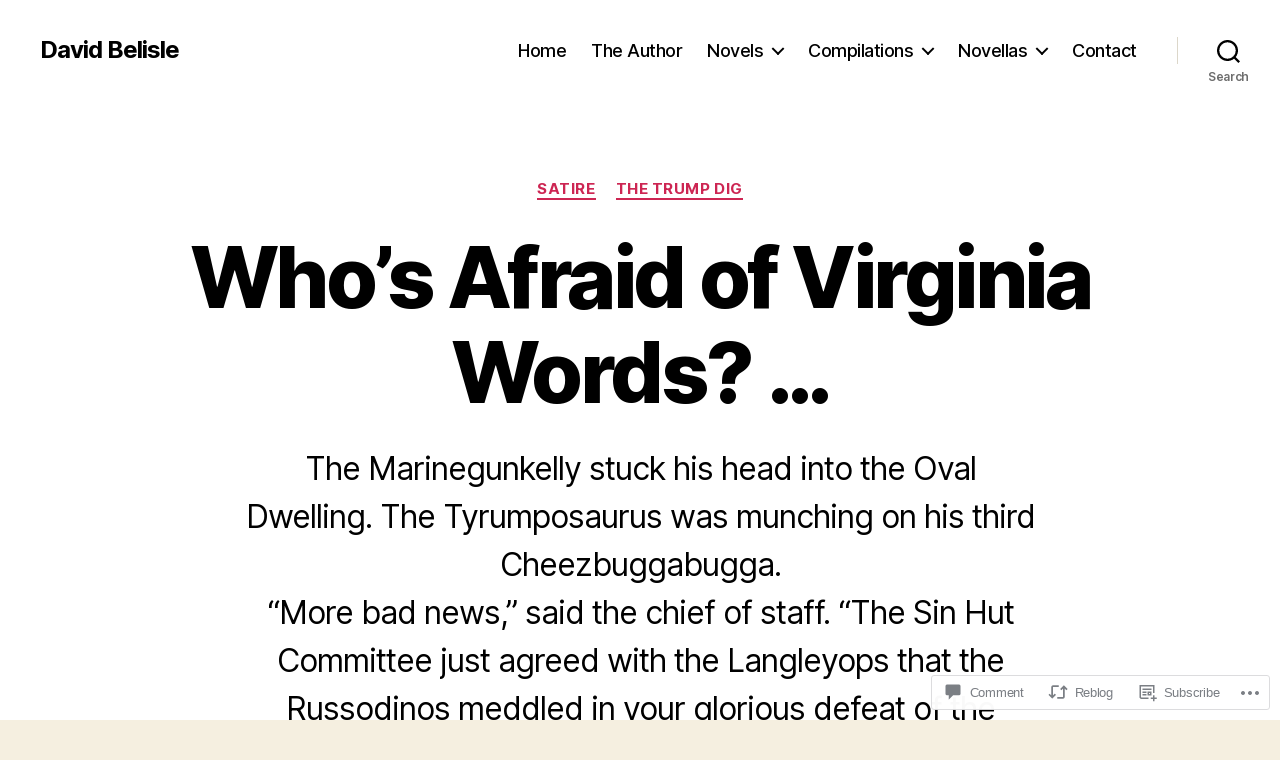

--- FILE ---
content_type: text/javascript; charset=utf-8
request_url: https://www.goodreads.com/review/custom_widget/4500005.Currently%20Reading:%20currently-reading?cover_position=&cover_size=small&num_books=5&order=d&shelf=currently-reading&sort=date_added&widget_bg_transparent=&widget_id=4500005_currently_reading
body_size: 823
content:
  var widget_code = '  <div class=\"gr_custom_container_4500005_currently_reading\">\n    <h2 class=\"gr_custom_header_4500005_currently_reading\">\n    <a style=\"text-decoration: none;\" rel=\"nofollow\" href=\"https://www.goodreads.com/review/list/4500005-david-belisle?shelf=currently-reading&amp;utm_medium=api&amp;utm_source=custom_widget\">Currently Reading: currently-reading<\/a>\n    <\/h2>\n      <div class=\"gr_custom_each_container_4500005_currently_reading\">\n          <div class=\"gr_custom_book_container_4500005_currently_reading\">\n            <a title=\"1421: The Year China Discovered America\" rel=\"nofollow\" href=\"https://www.goodreads.com/review/show/7974397908?utm_medium=api&amp;utm_source=custom_widget\"><img alt=\"1421: The Year China Discovered America\" border=\"0\" src=\"https://i.gr-assets.com/images/S/compressed.photo.goodreads.com/books/1388274909l/4813._SY75_.jpg\" /><\/a>\n          <\/div>\n          <div class=\"gr_custom_rating_4500005_currently_reading\">\n            <span class=\" staticStars notranslate\"><img src=\"https://s.gr-assets.com/images/layout/gr_red_star_inactive.png\" /><img alt=\"\" src=\"https://s.gr-assets.com/images/layout/gr_red_star_inactive.png\" /><img alt=\"\" src=\"https://s.gr-assets.com/images/layout/gr_red_star_inactive.png\" /><img alt=\"\" src=\"https://s.gr-assets.com/images/layout/gr_red_star_inactive.png\" /><img alt=\"\" src=\"https://s.gr-assets.com/images/layout/gr_red_star_inactive.png\" /><\/span>\n          <\/div>\n          <div class=\"gr_custom_title_4500005_currently_reading\">\n            <a rel=\"nofollow\" href=\"https://www.goodreads.com/review/show/7974397908?utm_medium=api&amp;utm_source=custom_widget\">1421: The Year China Discovered America<\/a>\n          <\/div>\n          <div class=\"gr_custom_author_4500005_currently_reading\">\n            by <a rel=\"nofollow\" href=\"https://www.goodreads.com/author/show/3284.Gavin_Menzies\">Gavin Menzies<\/a>\n          <\/div>\n      <\/div>\n  <br style=\"clear: both\"/>\n  <center>\n    <a rel=\"nofollow\" href=\"https://www.goodreads.com/\"><img alt=\"goodreads.com\" style=\"border:0\" src=\"https://s.gr-assets.com/images/widget/widget_logo.gif\" /><\/a>\n  <\/center>\n  <noscript>\n    Share <a rel=\"nofollow\" href=\"https://www.goodreads.com/\">book reviews<\/a> and ratings with David, and even join a <a rel=\"nofollow\" href=\"https://www.goodreads.com/group\">book club<\/a> on Goodreads.\n  <\/noscript>\n  <\/div>\n'
  var widget_div = document.getElementById('gr_custom_widget_4500005_currently_reading')
  if (widget_div) {
    widget_div.innerHTML = widget_code
  }
  else {
    document.write(widget_code)
  }
